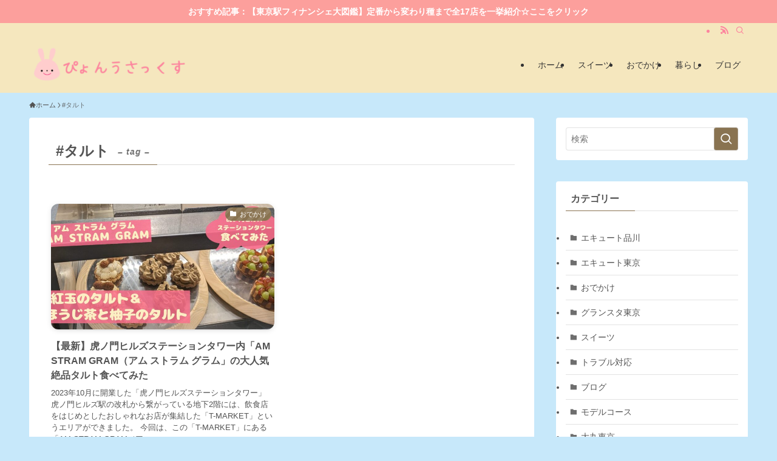

--- FILE ---
content_type: text/html; charset=UTF-8
request_url: https://pyon-usax.com/tag/%E3%82%BF%E3%83%AB%E3%83%88/
body_size: 21011
content:
<!DOCTYPE html>
<html lang="ja" data-loaded="false" data-scrolled="false" data-spmenu="closed">
<head>
<meta charset="utf-8">
<meta name="format-detection" content="telephone=no">
<meta http-equiv="X-UA-Compatible" content="IE=edge">
<meta name="viewport" content="width=device-width, viewport-fit=cover">
<title>#タルト | ぴょんうさっくす</title>
<meta name='robots' content='max-image-preview:large' />
<link rel='dns-prefetch' href='//www.google.com' />
<link rel="alternate" type="application/rss+xml" title="ぴょんうさっくす &raquo; フィード" href="https://pyon-usax.com/feed/" />
<link rel="alternate" type="application/rss+xml" title="ぴょんうさっくす &raquo; コメントフィード" href="https://pyon-usax.com/comments/feed/" />
<link rel="alternate" type="application/rss+xml" title="ぴょんうさっくす &raquo; #タルト タグのフィード" href="https://pyon-usax.com/tag/%e3%82%bf%e3%83%ab%e3%83%88/feed/" />

<!-- SEO SIMPLE PACK 3.6.2 -->
<link rel="canonical" href="https://pyon-usax.com/tag/%e3%82%bf%e3%83%ab%e3%83%88/">
<meta property="og:locale" content="ja_JP">
<meta property="og:type" content="website">
<meta property="og:title" content="#タルト | ぴょんうさっくす">
<meta property="og:url" content="https://pyon-usax.com/tag/%e3%82%bf%e3%83%ab%e3%83%88/">
<meta property="og:site_name" content="ぴょんうさっくす">
<meta name="twitter:card" content="summary_large_image">
<meta name="twitter:site" content="pyon_usax">
<!-- Google Analytics (gtag.js) -->
<script async src="https://www.googletagmanager.com/gtag/js?id=G-FKVY1ZE713"></script>
<script>
	window.dataLayer = window.dataLayer || [];
	function gtag(){dataLayer.push(arguments);}
	gtag("js", new Date());
	gtag("config", "G-FKVY1ZE713");
</script>
	<!-- / SEO SIMPLE PACK -->

<style id='wp-img-auto-sizes-contain-inline-css' type='text/css'>
img:is([sizes=auto i],[sizes^="auto," i]){contain-intrinsic-size:3000px 1500px}
/*# sourceURL=wp-img-auto-sizes-contain-inline-css */
</style>
<style id='wp-block-library-inline-css' type='text/css'>
:root{--wp-block-synced-color:#7a00df;--wp-block-synced-color--rgb:122,0,223;--wp-bound-block-color:var(--wp-block-synced-color);--wp-editor-canvas-background:#ddd;--wp-admin-theme-color:#007cba;--wp-admin-theme-color--rgb:0,124,186;--wp-admin-theme-color-darker-10:#006ba1;--wp-admin-theme-color-darker-10--rgb:0,107,160.5;--wp-admin-theme-color-darker-20:#005a87;--wp-admin-theme-color-darker-20--rgb:0,90,135;--wp-admin-border-width-focus:2px}@media (min-resolution:192dpi){:root{--wp-admin-border-width-focus:1.5px}}.wp-element-button{cursor:pointer}:root .has-very-light-gray-background-color{background-color:#eee}:root .has-very-dark-gray-background-color{background-color:#313131}:root .has-very-light-gray-color{color:#eee}:root .has-very-dark-gray-color{color:#313131}:root .has-vivid-green-cyan-to-vivid-cyan-blue-gradient-background{background:linear-gradient(135deg,#00d084,#0693e3)}:root .has-purple-crush-gradient-background{background:linear-gradient(135deg,#34e2e4,#4721fb 50%,#ab1dfe)}:root .has-hazy-dawn-gradient-background{background:linear-gradient(135deg,#faaca8,#dad0ec)}:root .has-subdued-olive-gradient-background{background:linear-gradient(135deg,#fafae1,#67a671)}:root .has-atomic-cream-gradient-background{background:linear-gradient(135deg,#fdd79a,#004a59)}:root .has-nightshade-gradient-background{background:linear-gradient(135deg,#330968,#31cdcf)}:root .has-midnight-gradient-background{background:linear-gradient(135deg,#020381,#2874fc)}:root{--wp--preset--font-size--normal:16px;--wp--preset--font-size--huge:42px}.has-regular-font-size{font-size:1em}.has-larger-font-size{font-size:2.625em}.has-normal-font-size{font-size:var(--wp--preset--font-size--normal)}.has-huge-font-size{font-size:var(--wp--preset--font-size--huge)}.has-text-align-center{text-align:center}.has-text-align-left{text-align:left}.has-text-align-right{text-align:right}.has-fit-text{white-space:nowrap!important}#end-resizable-editor-section{display:none}.aligncenter{clear:both}.items-justified-left{justify-content:flex-start}.items-justified-center{justify-content:center}.items-justified-right{justify-content:flex-end}.items-justified-space-between{justify-content:space-between}.screen-reader-text{border:0;clip-path:inset(50%);height:1px;margin:-1px;overflow:hidden;padding:0;position:absolute;width:1px;word-wrap:normal!important}.screen-reader-text:focus{background-color:#ddd;clip-path:none;color:#444;display:block;font-size:1em;height:auto;left:5px;line-height:normal;padding:15px 23px 14px;text-decoration:none;top:5px;width:auto;z-index:100000}html :where(.has-border-color){border-style:solid}html :where([style*=border-top-color]){border-top-style:solid}html :where([style*=border-right-color]){border-right-style:solid}html :where([style*=border-bottom-color]){border-bottom-style:solid}html :where([style*=border-left-color]){border-left-style:solid}html :where([style*=border-width]){border-style:solid}html :where([style*=border-top-width]){border-top-style:solid}html :where([style*=border-right-width]){border-right-style:solid}html :where([style*=border-bottom-width]){border-bottom-style:solid}html :where([style*=border-left-width]){border-left-style:solid}html :where(img[class*=wp-image-]){height:auto;max-width:100%}:where(figure){margin:0 0 1em}html :where(.is-position-sticky){--wp-admin--admin-bar--position-offset:var(--wp-admin--admin-bar--height,0px)}@media screen and (max-width:600px){html :where(.is-position-sticky){--wp-admin--admin-bar--position-offset:0px}}

/*# sourceURL=wp-block-library-inline-css */
</style><style id='global-styles-inline-css' type='text/css'>
:root{--wp--preset--aspect-ratio--square: 1;--wp--preset--aspect-ratio--4-3: 4/3;--wp--preset--aspect-ratio--3-4: 3/4;--wp--preset--aspect-ratio--3-2: 3/2;--wp--preset--aspect-ratio--2-3: 2/3;--wp--preset--aspect-ratio--16-9: 16/9;--wp--preset--aspect-ratio--9-16: 9/16;--wp--preset--color--black: #000;--wp--preset--color--cyan-bluish-gray: #abb8c3;--wp--preset--color--white: #fff;--wp--preset--color--pale-pink: #f78da7;--wp--preset--color--vivid-red: #cf2e2e;--wp--preset--color--luminous-vivid-orange: #ff6900;--wp--preset--color--luminous-vivid-amber: #fcb900;--wp--preset--color--light-green-cyan: #7bdcb5;--wp--preset--color--vivid-green-cyan: #00d084;--wp--preset--color--pale-cyan-blue: #8ed1fc;--wp--preset--color--vivid-cyan-blue: #0693e3;--wp--preset--color--vivid-purple: #9b51e0;--wp--preset--color--swl-main: var(--color_main);--wp--preset--color--swl-main-thin: var(--color_main_thin);--wp--preset--color--swl-gray: var(--color_gray);--wp--preset--color--swl-deep-01: var(--color_deep01);--wp--preset--color--swl-deep-02: var(--color_deep02);--wp--preset--color--swl-deep-03: var(--color_deep03);--wp--preset--color--swl-deep-04: var(--color_deep04);--wp--preset--color--swl-pale-01: var(--color_pale01);--wp--preset--color--swl-pale-02: var(--color_pale02);--wp--preset--color--swl-pale-03: var(--color_pale03);--wp--preset--color--swl-pale-04: var(--color_pale04);--wp--preset--gradient--vivid-cyan-blue-to-vivid-purple: linear-gradient(135deg,rgb(6,147,227) 0%,rgb(155,81,224) 100%);--wp--preset--gradient--light-green-cyan-to-vivid-green-cyan: linear-gradient(135deg,rgb(122,220,180) 0%,rgb(0,208,130) 100%);--wp--preset--gradient--luminous-vivid-amber-to-luminous-vivid-orange: linear-gradient(135deg,rgb(252,185,0) 0%,rgb(255,105,0) 100%);--wp--preset--gradient--luminous-vivid-orange-to-vivid-red: linear-gradient(135deg,rgb(255,105,0) 0%,rgb(207,46,46) 100%);--wp--preset--gradient--very-light-gray-to-cyan-bluish-gray: linear-gradient(135deg,rgb(238,238,238) 0%,rgb(169,184,195) 100%);--wp--preset--gradient--cool-to-warm-spectrum: linear-gradient(135deg,rgb(74,234,220) 0%,rgb(151,120,209) 20%,rgb(207,42,186) 40%,rgb(238,44,130) 60%,rgb(251,105,98) 80%,rgb(254,248,76) 100%);--wp--preset--gradient--blush-light-purple: linear-gradient(135deg,rgb(255,206,236) 0%,rgb(152,150,240) 100%);--wp--preset--gradient--blush-bordeaux: linear-gradient(135deg,rgb(254,205,165) 0%,rgb(254,45,45) 50%,rgb(107,0,62) 100%);--wp--preset--gradient--luminous-dusk: linear-gradient(135deg,rgb(255,203,112) 0%,rgb(199,81,192) 50%,rgb(65,88,208) 100%);--wp--preset--gradient--pale-ocean: linear-gradient(135deg,rgb(255,245,203) 0%,rgb(182,227,212) 50%,rgb(51,167,181) 100%);--wp--preset--gradient--electric-grass: linear-gradient(135deg,rgb(202,248,128) 0%,rgb(113,206,126) 100%);--wp--preset--gradient--midnight: linear-gradient(135deg,rgb(2,3,129) 0%,rgb(40,116,252) 100%);--wp--preset--font-size--small: 0.9em;--wp--preset--font-size--medium: 1.1em;--wp--preset--font-size--large: 1.25em;--wp--preset--font-size--x-large: 42px;--wp--preset--font-size--xs: 0.75em;--wp--preset--font-size--huge: 1.6em;--wp--preset--spacing--20: 0.44rem;--wp--preset--spacing--30: 0.67rem;--wp--preset--spacing--40: 1rem;--wp--preset--spacing--50: 1.5rem;--wp--preset--spacing--60: 2.25rem;--wp--preset--spacing--70: 3.38rem;--wp--preset--spacing--80: 5.06rem;--wp--preset--shadow--natural: 6px 6px 9px rgba(0, 0, 0, 0.2);--wp--preset--shadow--deep: 12px 12px 50px rgba(0, 0, 0, 0.4);--wp--preset--shadow--sharp: 6px 6px 0px rgba(0, 0, 0, 0.2);--wp--preset--shadow--outlined: 6px 6px 0px -3px rgb(255, 255, 255), 6px 6px rgb(0, 0, 0);--wp--preset--shadow--crisp: 6px 6px 0px rgb(0, 0, 0);}:where(.is-layout-flex){gap: 0.5em;}:where(.is-layout-grid){gap: 0.5em;}body .is-layout-flex{display: flex;}.is-layout-flex{flex-wrap: wrap;align-items: center;}.is-layout-flex > :is(*, div){margin: 0;}body .is-layout-grid{display: grid;}.is-layout-grid > :is(*, div){margin: 0;}:where(.wp-block-columns.is-layout-flex){gap: 2em;}:where(.wp-block-columns.is-layout-grid){gap: 2em;}:where(.wp-block-post-template.is-layout-flex){gap: 1.25em;}:where(.wp-block-post-template.is-layout-grid){gap: 1.25em;}.has-black-color{color: var(--wp--preset--color--black) !important;}.has-cyan-bluish-gray-color{color: var(--wp--preset--color--cyan-bluish-gray) !important;}.has-white-color{color: var(--wp--preset--color--white) !important;}.has-pale-pink-color{color: var(--wp--preset--color--pale-pink) !important;}.has-vivid-red-color{color: var(--wp--preset--color--vivid-red) !important;}.has-luminous-vivid-orange-color{color: var(--wp--preset--color--luminous-vivid-orange) !important;}.has-luminous-vivid-amber-color{color: var(--wp--preset--color--luminous-vivid-amber) !important;}.has-light-green-cyan-color{color: var(--wp--preset--color--light-green-cyan) !important;}.has-vivid-green-cyan-color{color: var(--wp--preset--color--vivid-green-cyan) !important;}.has-pale-cyan-blue-color{color: var(--wp--preset--color--pale-cyan-blue) !important;}.has-vivid-cyan-blue-color{color: var(--wp--preset--color--vivid-cyan-blue) !important;}.has-vivid-purple-color{color: var(--wp--preset--color--vivid-purple) !important;}.has-black-background-color{background-color: var(--wp--preset--color--black) !important;}.has-cyan-bluish-gray-background-color{background-color: var(--wp--preset--color--cyan-bluish-gray) !important;}.has-white-background-color{background-color: var(--wp--preset--color--white) !important;}.has-pale-pink-background-color{background-color: var(--wp--preset--color--pale-pink) !important;}.has-vivid-red-background-color{background-color: var(--wp--preset--color--vivid-red) !important;}.has-luminous-vivid-orange-background-color{background-color: var(--wp--preset--color--luminous-vivid-orange) !important;}.has-luminous-vivid-amber-background-color{background-color: var(--wp--preset--color--luminous-vivid-amber) !important;}.has-light-green-cyan-background-color{background-color: var(--wp--preset--color--light-green-cyan) !important;}.has-vivid-green-cyan-background-color{background-color: var(--wp--preset--color--vivid-green-cyan) !important;}.has-pale-cyan-blue-background-color{background-color: var(--wp--preset--color--pale-cyan-blue) !important;}.has-vivid-cyan-blue-background-color{background-color: var(--wp--preset--color--vivid-cyan-blue) !important;}.has-vivid-purple-background-color{background-color: var(--wp--preset--color--vivid-purple) !important;}.has-black-border-color{border-color: var(--wp--preset--color--black) !important;}.has-cyan-bluish-gray-border-color{border-color: var(--wp--preset--color--cyan-bluish-gray) !important;}.has-white-border-color{border-color: var(--wp--preset--color--white) !important;}.has-pale-pink-border-color{border-color: var(--wp--preset--color--pale-pink) !important;}.has-vivid-red-border-color{border-color: var(--wp--preset--color--vivid-red) !important;}.has-luminous-vivid-orange-border-color{border-color: var(--wp--preset--color--luminous-vivid-orange) !important;}.has-luminous-vivid-amber-border-color{border-color: var(--wp--preset--color--luminous-vivid-amber) !important;}.has-light-green-cyan-border-color{border-color: var(--wp--preset--color--light-green-cyan) !important;}.has-vivid-green-cyan-border-color{border-color: var(--wp--preset--color--vivid-green-cyan) !important;}.has-pale-cyan-blue-border-color{border-color: var(--wp--preset--color--pale-cyan-blue) !important;}.has-vivid-cyan-blue-border-color{border-color: var(--wp--preset--color--vivid-cyan-blue) !important;}.has-vivid-purple-border-color{border-color: var(--wp--preset--color--vivid-purple) !important;}.has-vivid-cyan-blue-to-vivid-purple-gradient-background{background: var(--wp--preset--gradient--vivid-cyan-blue-to-vivid-purple) !important;}.has-light-green-cyan-to-vivid-green-cyan-gradient-background{background: var(--wp--preset--gradient--light-green-cyan-to-vivid-green-cyan) !important;}.has-luminous-vivid-amber-to-luminous-vivid-orange-gradient-background{background: var(--wp--preset--gradient--luminous-vivid-amber-to-luminous-vivid-orange) !important;}.has-luminous-vivid-orange-to-vivid-red-gradient-background{background: var(--wp--preset--gradient--luminous-vivid-orange-to-vivid-red) !important;}.has-very-light-gray-to-cyan-bluish-gray-gradient-background{background: var(--wp--preset--gradient--very-light-gray-to-cyan-bluish-gray) !important;}.has-cool-to-warm-spectrum-gradient-background{background: var(--wp--preset--gradient--cool-to-warm-spectrum) !important;}.has-blush-light-purple-gradient-background{background: var(--wp--preset--gradient--blush-light-purple) !important;}.has-blush-bordeaux-gradient-background{background: var(--wp--preset--gradient--blush-bordeaux) !important;}.has-luminous-dusk-gradient-background{background: var(--wp--preset--gradient--luminous-dusk) !important;}.has-pale-ocean-gradient-background{background: var(--wp--preset--gradient--pale-ocean) !important;}.has-electric-grass-gradient-background{background: var(--wp--preset--gradient--electric-grass) !important;}.has-midnight-gradient-background{background: var(--wp--preset--gradient--midnight) !important;}.has-small-font-size{font-size: var(--wp--preset--font-size--small) !important;}.has-medium-font-size{font-size: var(--wp--preset--font-size--medium) !important;}.has-large-font-size{font-size: var(--wp--preset--font-size--large) !important;}.has-x-large-font-size{font-size: var(--wp--preset--font-size--x-large) !important;}
/*# sourceURL=global-styles-inline-css */
</style>

<link rel='stylesheet' id='swell-icons-css' href='https://pyon-usax.com/wp-content/themes/swell/build/css/swell-icons.css?ver=2.13.0' type='text/css' media='all' />
<link rel='stylesheet' id='main_style-css' href='https://pyon-usax.com/wp-content/themes/swell/build/css/main.css?ver=2.13.0' type='text/css' media='all' />
<link rel='stylesheet' id='swell_blocks-css' href='https://pyon-usax.com/wp-content/themes/swell/build/css/blocks.css?ver=2.13.0' type='text/css' media='all' />
<style id='swell_custom-inline-css' type='text/css'>
:root{--swl-fz--content:4vw;--swl-font_family:"Helvetica Neue", Arial, "Hiragino Kaku Gothic ProN", "Hiragino Sans", Meiryo, sans-serif;--swl-font_weight:400;--color_main:#897351;--color_text:#545454;--color_link:#1176d4;--color_htag:#897351;--color_bg:#c7e8fa;--color_gradient1:#d8ffff;--color_gradient2:#87e7ff;--color_main_thin:rgba(171, 144, 101, 0.05 );--color_main_dark:rgba(103, 86, 61, 1 );--color_list_check:#897351;--color_list_num:#897351;--color_list_good:#86dd7b;--color_list_triangle:#f4e03a;--color_list_bad:#f36060;--color_faq_q:#d55656;--color_faq_a:#6599b7;--color_icon_good:#3cd250;--color_icon_good_bg:#ecffe9;--color_icon_bad:#4b73eb;--color_icon_bad_bg:#eafaff;--color_icon_info:#f578b4;--color_icon_info_bg:#fff0fa;--color_icon_announce:#ffa537;--color_icon_announce_bg:#fff5f0;--color_icon_pen:#7a7a7a;--color_icon_pen_bg:#f7f7f7;--color_icon_book:#787364;--color_icon_book_bg:#f8f6ef;--color_icon_point:#ffa639;--color_icon_check:#86d67c;--color_icon_batsu:#f36060;--color_icon_hatena:#5295cc;--color_icon_caution:#f7da38;--color_icon_memo:#84878a;--color_deep01:#e44141;--color_deep02:#3d79d5;--color_deep03:#63a84d;--color_deep04:#f09f4d;--color_pale01:#fff2f0;--color_pale02:#f3f8fd;--color_pale03:#f1f9ee;--color_pale04:#fdf9ee;--color_mark_blue:#b7e3ff;--color_mark_green:#bdf9c3;--color_mark_yellow:#fcf69f;--color_mark_orange:#ffddbc;--border01:solid 1px var(--color_main);--border02:double 4px var(--color_main);--border03:dashed 2px var(--color_border);--border04:solid 4px var(--color_gray);--card_posts_thumb_ratio:56.25%;--list_posts_thumb_ratio:61.805%;--big_posts_thumb_ratio:56.25%;--thumb_posts_thumb_ratio:61.805%;--blogcard_thumb_ratio:56.25%;--color_header_bg:#f5e7be;--color_header_text:#333;--color_footer_bg:#c7e8fa;--color_footer_text:#545454;--container_size:1200px;--article_size:900px;--logo_size_sp:60px;--logo_size_pc:60px;--logo_size_pcfix:48px;}.swl-cell-bg[data-icon="doubleCircle"]{--cell-icon-color:#ffc977}.swl-cell-bg[data-icon="circle"]{--cell-icon-color:#94e29c}.swl-cell-bg[data-icon="triangle"]{--cell-icon-color:#eeda2f}.swl-cell-bg[data-icon="close"]{--cell-icon-color:#ec9191}.swl-cell-bg[data-icon="hatena"]{--cell-icon-color:#93c9da}.swl-cell-bg[data-icon="check"]{--cell-icon-color:#94e29c}.swl-cell-bg[data-icon="line"]{--cell-icon-color:#9b9b9b}.cap_box[data-colset="col1"]{--capbox-color:#ed9695;--capbox-color--bg:#fff8eb}.cap_box[data-colset="col2"]{--capbox-color:#72d1f9;--capbox-color--bg:#edf5ff}.cap_box[data-colset="col3"]{--capbox-color:#f4dd89;--capbox-color--bg:#f4f3e8}.red_{--the-btn-color:#ff4242;--the-btn-color2:#ffbc49;--the-solid-shadow: rgba(191, 50, 50, 1 )}.blue_{--the-btn-color:#338df4;--the-btn-color2:#35eaff;--the-solid-shadow: rgba(38, 106, 183, 1 )}.green_{--the-btn-color:#62d847;--the-btn-color2:#7bf7bd;--the-solid-shadow: rgba(74, 162, 53, 1 )}.is-style-btn_normal{--the-btn-radius:80px}.is-style-btn_solid{--the-btn-radius:80px}.is-style-btn_shiny{--the-btn-radius:80px}.is-style-btn_line{--the-btn-radius:80px}.post_content blockquote{padding:1.5em 2em 1.5em 3em}.post_content blockquote::before{content:"";display:block;width:5px;height:calc(100% - 3em);top:1.5em;left:1.5em;border-left:solid 1px rgba(180,180,180,.75);border-right:solid 1px rgba(180,180,180,.75);}.mark_blue{background:-webkit-linear-gradient(transparent 64%,var(--color_mark_blue) 0%);background:linear-gradient(transparent 64%,var(--color_mark_blue) 0%)}.mark_green{background:-webkit-linear-gradient(transparent 64%,var(--color_mark_green) 0%);background:linear-gradient(transparent 64%,var(--color_mark_green) 0%)}.mark_yellow{background:-webkit-linear-gradient(transparent 64%,var(--color_mark_yellow) 0%);background:linear-gradient(transparent 64%,var(--color_mark_yellow) 0%)}.mark_orange{background:-webkit-linear-gradient(transparent 64%,var(--color_mark_orange) 0%);background:linear-gradient(transparent 64%,var(--color_mark_orange) 0%)}[class*="is-style-icon_"]{color:#333;border-width:0}[class*="is-style-big_icon_"]{border-width:2px;border-style:solid}[data-col="gray"] .c-balloon__text{background:#f7f7f7;border-color:#ccc}[data-col="gray"] .c-balloon__before{border-right-color:#f7f7f7}[data-col="green"] .c-balloon__text{background:#d1f8c2;border-color:#9ddd93}[data-col="green"] .c-balloon__before{border-right-color:#d1f8c2}[data-col="blue"] .c-balloon__text{background:#e2f6ff;border-color:#93d2f0}[data-col="blue"] .c-balloon__before{border-right-color:#e2f6ff}[data-col="red"] .c-balloon__text{background:#ffebeb;border-color:#f48789}[data-col="red"] .c-balloon__before{border-right-color:#ffebeb}[data-col="yellow"] .c-balloon__text{background:#f9f7d2;border-color:#fbe593}[data-col="yellow"] .c-balloon__before{border-right-color:#f9f7d2}.-type-list2 .p-postList__body::after,.-type-big .p-postList__body::after{content: "READ MORE »";}.c-postThumb__cat{background-color:#897351;color:#ffffff;background-image: repeating-linear-gradient(-45deg,rgba(255,255,255,.1),rgba(255,255,255,.1) 6px,transparent 6px,transparent 12px)}.post_content h2:where(:not([class^="swell-block-"]):not(.faq_q):not(.p-postList__title)){padding:1em;border-radius:2px;color:#fff;background:var(--color_htag)}.post_content h2:where(:not([class^="swell-block-"]):not(.faq_q):not(.p-postList__title))::before{position:absolute;display:block;pointer-events:none;content:"";width:calc(100% - 8px);height:calc(100% - 8px);top:4px;left:4px;right:auto;bottom:auto;border:dashed 1px #fff}.post_content h3:where(:not([class^="swell-block-"]):not(.faq_q):not(.p-postList__title)){padding:0 .5em .5em}.post_content h3:where(:not([class^="swell-block-"]):not(.faq_q):not(.p-postList__title))::before{content:"";width:100%;height:4px;background:-webkit-linear-gradient(135deg, transparent 25%,var(--color_htag) 25%,var(--color_htag) 50%,transparent 50%,transparent 75%,var(--color_htag) 75%,var(--color_htag));background:linear-gradient(135deg, transparent 25%,var(--color_htag) 25%,var(--color_htag) 50%,transparent 50%,transparent 75%,var(--color_htag) 75%,var(--color_htag));background-size:4px 4px;opacity:0.5}.post_content h4:where(:not([class^="swell-block-"]):not(.faq_q):not(.p-postList__title)){padding:0 0 0 16px;border-left:solid 2px var(--color_htag)}.l-header__bar{color:#fd859e;background:#f5e7be}.l-header__menuBtn{order:3}.l-header__customBtn{order:1}.c-gnav a::after{background:var(--color_main);width:100%;height:2px;transform:scaleX(0)}.p-spHeadMenu .menu-item.-current{border-bottom-color:var(--color_main)}.c-gnav > li:hover > a::after,.c-gnav > .-current > a::after{transform: scaleX(1)}.c-gnav .sub-menu{color:#333;background:#fff}.l-fixHeader::before{opacity:1}.c-infoBar{color:#fff;background-color:#fc9f9c}.c-infoBar__text{font-size:3.4vw}.c-infoBar__btn{background-color:var(--color_main) !important}#pagetop{border-radius:50%}.c-widget__title.-spmenu{padding:.5em .75em;border-radius:var(--swl-radius--2, 0px);background:var(--color_main);color:#fff;}.c-widget__title.-footer{padding:.5em}.c-widget__title.-footer::before{content:"";bottom:0;left:0;width:40%;z-index:1;background:var(--color_main)}.c-widget__title.-footer::after{content:"";bottom:0;left:0;width:100%;background:var(--color_border)}.c-secTitle{border-left:solid 2px var(--color_main);padding:0em .75em}.p-spMenu{color:#333}.p-spMenu__inner::before{background:#fdfdfd;opacity:1}.p-spMenu__overlay{background:#000;opacity:0.6}[class*="page-numbers"]{color:#fff;background-color:#dedede}a{text-decoration: none}.l-topTitleArea.c-filterLayer::before{background-color:#000;opacity:0.2;content:""}@media screen and (min-width: 960px){:root{}}@media screen and (max-width: 959px){:root{}.l-header__logo{order:2;text-align:center}}@media screen and (min-width: 600px){:root{--swl-fz--content:16px;}.c-infoBar__text{font-size:14px}}@media screen and (max-width: 599px){:root{}}@media (min-width: 1108px) {.alignwide{left:-100px;width:calc(100% + 200px);}}@media (max-width: 1108px) {.-sidebar-off .swell-block-fullWide__inner.l-container .alignwide{left:0px;width:100%;}}.l-fixHeader .l-fixHeader__gnav{order:0}[data-scrolled=true] .l-fixHeader[data-ready]{opacity:1;-webkit-transform:translateY(0)!important;transform:translateY(0)!important;visibility:visible}.-body-solid .l-fixHeader{box-shadow:0 2px 4px var(--swl-color_shadow)}.l-fixHeader__inner{align-items:stretch;color:var(--color_header_text);display:flex;padding-bottom:0;padding-top:0;position:relative;z-index:1}.l-fixHeader__logo{align-items:center;display:flex;line-height:1;margin-right:24px;order:0;padding:16px 0}.c-infoBar{overflow:hidden;position:relative;width:100%}.c-infoBar.-bg-stripe:before{background-image:repeating-linear-gradient(-45deg,#fff 0 6px,transparent 6px 12px);content:"";display:block;opacity:.1}.c-infoBar__link{text-decoration:none;z-index:0}.c-infoBar__link,.c-infoBar__text{color:inherit;display:block;position:relative}.c-infoBar__text{font-weight:700;padding:8px 0;z-index:1}.c-infoBar__text.-flow-on{-webkit-animation:flowing_text 12s linear infinite;animation:flowing_text 12s linear infinite;-webkit-animation-duration:12s;animation-duration:12s;text-align:left;-webkit-transform:translateX(100%);transform:translateX(100%);white-space:nowrap}.c-infoBar__text.-flow-off{align-items:center;display:flex;flex-wrap:wrap;justify-content:center;text-align:center}.c-infoBar__btn{border-radius:40px;box-shadow:0 2px 4px var(--swl-color_shadow);color:#fff;display:block;font-size:.95em;line-height:2;margin-left:1em;min-width:1em;padding:0 1em;text-decoration:none;width:auto}@media (min-width:960px){.c-infoBar__text.-flow-on{-webkit-animation-duration:20s;animation-duration:20s}}@media (min-width:1200px){.c-infoBar__text.-flow-on{-webkit-animation-duration:24s;animation-duration:24s}}@media (min-width:1600px){.c-infoBar__text.-flow-on{-webkit-animation-duration:30s;animation-duration:30s}}.is-style-btn_normal a,.is-style-btn_shiny a{box-shadow:var(--swl-btn_shadow)}.c-shareBtns__btn,.is-style-balloon>.c-tabList .c-tabList__button,.p-snsCta,[class*=page-numbers]{box-shadow:var(--swl-box_shadow)}.p-articleThumb__img,.p-articleThumb__youtube{box-shadow:var(--swl-img_shadow)}.p-pickupBanners__item .c-bannerLink,.p-postList__thumb{box-shadow:0 2px 8px rgba(0,0,0,.1),0 4px 4px -4px rgba(0,0,0,.1)}.p-postList.-w-ranking li:before{background-image:repeating-linear-gradient(-45deg,hsla(0,0%,100%,.1),hsla(0,0%,100%,.1) 6px,transparent 0,transparent 12px);box-shadow:1px 1px 4px rgba(0,0,0,.2)}:root{--swl-radius--2:2px;--swl-radius--4:4px;--swl-radius--8:8px}.c-categoryList__link,.c-tagList__link,.tag-cloud-link{border-radius:16px;padding:6px 10px}.-related .p-postList__thumb,.is-style-bg_gray,.is-style-bg_main,.is-style-bg_main_thin,.is-style-bg_stripe,.is-style-border_dg,.is-style-border_dm,.is-style-border_sg,.is-style-border_sm,.is-style-dent_box,.is-style-note_box,.is-style-stitch,[class*=is-style-big_icon_],input[type=number],input[type=text],textarea{border-radius:4px}.-ps-style-img .p-postList__link,.-type-thumb .p-postList__link,.p-postList__thumb{border-radius:12px;overflow:hidden;z-index:0}.c-widget .-type-list.-w-ranking .p-postList__item:before{border-radius:16px;left:2px;top:2px}.c-widget .-type-card.-w-ranking .p-postList__item:before{border-radius:0 0 4px 4px}.c-postThumb__cat{border-radius:16px;margin:.5em;padding:0 8px}.cap_box_ttl{border-radius:2px 2px 0 0}.cap_box_content{border-radius:0 0 2px 2px}.cap_box.is-style-small_ttl .cap_box_content{border-radius:0 2px 2px 2px}.cap_box.is-style-inner .cap_box_content,.cap_box.is-style-onborder_ttl .cap_box_content,.cap_box.is-style-onborder_ttl2 .cap_box_content,.cap_box.is-style-onborder_ttl2 .cap_box_ttl,.cap_box.is-style-shadow{border-radius:2px}.is-style-more_btn a,.p-postList__body:after,.submit{border-radius:40px}@media (min-width:960px){#sidebar .-type-list .p-postList__thumb{border-radius:8px}}@media not all and (min-width:960px){.-ps-style-img .p-postList__link,.-type-thumb .p-postList__link,.p-postList__thumb{border-radius:8px}}.l-header__bar{position:relative;width:100%}.l-header__bar .c-catchphrase{color:inherit;font-size:12px;letter-spacing:var(--swl-letter_spacing,.2px);line-height:14px;margin-right:auto;overflow:hidden;padding:4px 0;white-space:nowrap;width:50%}.l-header__bar .c-iconList .c-iconList__link{margin:0;padding:4px 6px}.l-header__barInner{align-items:center;display:flex;justify-content:flex-end}@media (min-width:960px){.-series .l-header__inner{align-items:stretch;display:flex}.-series .l-header__logo{align-items:center;display:flex;flex-wrap:wrap;margin-right:24px;padding:16px 0}.-series .l-header__logo .c-catchphrase{font-size:13px;padding:4px 0}.-series .c-headLogo{margin-right:16px}.-series-right .l-header__inner{justify-content:space-between}.-series-right .c-gnavWrap{margin-left:auto}.-series-right .w-header{margin-left:12px}.-series-left .w-header{margin-left:auto}}@media (min-width:960px) and (min-width:600px){.-series .c-headLogo{max-width:400px}}.c-gnav .sub-menu a:before,.c-listMenu a:before{-webkit-font-smoothing:antialiased;-moz-osx-font-smoothing:grayscale;font-family:icomoon!important;font-style:normal;font-variant:normal;font-weight:400;line-height:1;text-transform:none}.c-submenuToggleBtn{display:none}.c-listMenu a{padding:.75em 1em .75em 1.5em;transition:padding .25s}.c-listMenu a:hover{padding-left:1.75em;padding-right:.75em}.c-gnav .sub-menu a:before,.c-listMenu a:before{color:inherit;content:"\e921";display:inline-block;left:2px;position:absolute;top:50%;-webkit-transform:translateY(-50%);transform:translateY(-50%);vertical-align:middle}.widget_categories>ul>.cat-item>a,.wp-block-categories-list>li>a{padding-left:1.75em}.c-listMenu .children,.c-listMenu .sub-menu{margin:0}.c-listMenu .children a,.c-listMenu .sub-menu a{font-size:.9em;padding-left:2.5em}.c-listMenu .children a:before,.c-listMenu .sub-menu a:before{left:1em}.c-listMenu .children a:hover,.c-listMenu .sub-menu a:hover{padding-left:2.75em}.c-listMenu .children ul a,.c-listMenu .sub-menu ul a{padding-left:3.25em}.c-listMenu .children ul a:before,.c-listMenu .sub-menu ul a:before{left:1.75em}.c-listMenu .children ul a:hover,.c-listMenu .sub-menu ul a:hover{padding-left:3.5em}.c-gnav li:hover>.sub-menu{opacity:1;visibility:visible}.c-gnav .sub-menu:before{background:inherit;content:"";height:100%;left:0;position:absolute;top:0;width:100%;z-index:0}.c-gnav .sub-menu .sub-menu{left:100%;top:0;z-index:-1}.c-gnav .sub-menu a{padding-left:2em}.c-gnav .sub-menu a:before{left:.5em}.c-gnav .sub-menu a:hover .ttl{left:4px}:root{--color_content_bg:#fff;}.c-widget__title.-side{padding:0 .5em .5em}.c-widget__title.-side::before{content:"";bottom:0;left:0;width:40%;z-index:1;background:var(--color_main)}.c-widget__title.-side::after{content:"";bottom:0;left:0;width:100%;background:var(--color_border)}@media screen and (min-width: 960px){:root{}}@media screen and (max-width: 959px){:root{}}@media screen and (min-width: 600px){:root{}}@media screen and (max-width: 599px){:root{}}.l-content{padding-top:4vw}.p-breadcrumb+.l-content{padding-top:0}.-frame-on .l-mainContent{background:#fff;border-radius:var(--swl-radius--4,0);padding:3vw}.-frame-on-sidebar #sidebar .c-widget{background:#fff;border-radius:var(--swl-radius--4,0);padding:16px}.-frame-on-sidebar #sidebar .widget_swell_prof_widget{padding:0!important}.-frame-on-sidebar #sidebar .p-profileBox{background:#fff;border:none;color:#333}.-frame-on-sidebar #sidebar .calendar_wrap{border:none;padding:0}.-frame-border .l-mainContent,.-frame-border.-frame-on-sidebar #sidebar .c-widget{box-shadow:0 0 1px var(--swl-color_shadow)}.swell-block-fullWide__inner .alignwide{left:0;width:100%}.swell-block-fullWide__inner .alignfull{left:calc(0px - var(--swl-fw_inner_pad, 0))!important;margin-left:0!important;margin-right:0!important;width:calc(100% + var(--swl-fw_inner_pad, 0)*2)!important}@media not all and (min-width:960px){.alignwide,.l-content .alignfull{left:-3vw;width:calc(100% + 6vw)}.l-content{padding-left:2vw;padding-right:2vw}.-frame-on{--swl-pad_container:2vw;--swl-h2-margin--x:-3vw}.-frame-off-sidebar .l-sidebar{padding-left:1vw;padding-right:1vw}.swell-block-fullWide__inner.l-article{--swl-fw_inner_pad:calc(var(--swl-pad_container, 2vw) + 3vw)}.swell-block-fullWide__inner.l-container{--swl-fw_inner_pad:var(--swl-pad_container,2vw)}.swell-block-fullWide__inner.l-article .alignwide{left:-1.5vw;width:calc(100% + 3vw)}}@media (min-width:960px){.alignwide,.l-content .alignfull{left:-48px;width:calc(100% + 96px)}.l-content .c-widget .alignfull{left:-32px;width:calc(100% + 64px)}.-frame-on .l-mainContent{padding:32px}.swell-block-fullWide__inner.l-article{--swl-fw_inner_pad:calc(var(--swl-pad_post_content) + 32px)}.swell-block-fullWide__inner.l-container{--swl-fw_inner_pad:16px}.swell-block-fullWide__inner.l-article .alignwide{left:-16px;width:calc(100% + 32px)}}@media (min-width:600px){.l-content{padding-top:2em}}.-index-off .p-toc,.swell-toc-placeholder:empty{display:none}.p-toc.-modal{height:100%;margin:0;overflow-y:auto;padding:0}#main_content .p-toc{border-radius:var(--swl-radius--2,0);margin:4em auto;max-width:800px}#sidebar .p-toc{margin-top:-.5em}.p-toc .__pn:before{content:none!important;counter-increment:none}.p-toc .__prev{margin:0 0 1em}.p-toc .__next{margin:1em 0 0}.p-toc.is-omitted:not([data-omit=ct]) [data-level="2"] .p-toc__childList{height:0;margin-bottom:-.5em;visibility:hidden}.p-toc.is-omitted:not([data-omit=nest]){position:relative}.p-toc.is-omitted:not([data-omit=nest]):before{background:linear-gradient(hsla(0,0%,100%,0),var(--color_bg));bottom:5em;content:"";height:4em;left:0;opacity:.75;pointer-events:none;position:absolute;width:100%;z-index:1}.p-toc.is-omitted:not([data-omit=nest]):after{background:var(--color_bg);bottom:0;content:"";height:5em;left:0;opacity:.75;position:absolute;width:100%;z-index:1}.p-toc.is-omitted:not([data-omit=nest]) .__next,.p-toc.is-omitted:not([data-omit=nest]) [data-omit="1"]{display:none}.p-toc .p-toc__expandBtn{background-color:#f7f7f7;border:rgba(0,0,0,.2);border-radius:5em;box-shadow:0 0 0 1px #bbb;color:#333;display:block;font-size:14px;line-height:1.5;margin:.75em auto 0;min-width:6em;padding:.5em 1em;position:relative;transition:box-shadow .25s;z-index:2}.p-toc[data-omit=nest] .p-toc__expandBtn{display:inline-block;font-size:13px;margin:0 0 0 1.25em;padding:.5em .75em}.p-toc:not([data-omit=nest]) .p-toc__expandBtn:after,.p-toc:not([data-omit=nest]) .p-toc__expandBtn:before{border-top-color:inherit;border-top-style:dotted;border-top-width:3px;content:"";display:block;height:1px;position:absolute;top:calc(50% - 1px);transition:border-color .25s;width:100%;width:22px}.p-toc:not([data-omit=nest]) .p-toc__expandBtn:before{right:calc(100% + 1em)}.p-toc:not([data-omit=nest]) .p-toc__expandBtn:after{left:calc(100% + 1em)}.p-toc.is-expanded .p-toc__expandBtn{border-color:transparent}.p-toc__ttl{display:block;font-size:1.2em;line-height:1;position:relative;text-align:center}.p-toc__ttl:before{content:"\e918";display:inline-block;font-family:icomoon;margin-right:.5em;padding-bottom:2px;vertical-align:middle}#index_modal .p-toc__ttl{margin-bottom:.5em}.p-toc__list li{line-height:1.6}.p-toc__list>li+li{margin-top:.5em}.p-toc__list .p-toc__childList{padding-left:.5em}.p-toc__list [data-level="3"]{font-size:.9em}.p-toc__list .mininote{display:none}.post_content .p-toc__list{padding-left:0}#sidebar .p-toc__list{margin-bottom:0}#sidebar .p-toc__list .p-toc__childList{padding-left:0}.p-toc__link{color:inherit;font-size:inherit;text-decoration:none}.p-toc__link:hover{opacity:.8}.p-toc.-double{background:var(--color_gray);background:linear-gradient(-45deg,transparent 25%,var(--color_gray) 25%,var(--color_gray) 50%,transparent 50%,transparent 75%,var(--color_gray) 75%,var(--color_gray));background-clip:padding-box;background-size:4px 4px;border-bottom:4px double var(--color_border);border-top:4px double var(--color_border);padding:1.5em 1em 1em}.p-toc.-double .p-toc__ttl{margin-bottom:.75em}@media (min-width:960px){#main_content .p-toc{width:92%}}@media (hover:hover){.p-toc .p-toc__expandBtn:hover{border-color:transparent;box-shadow:0 0 0 2px currentcolor}}@media (min-width:600px){.p-toc.-double{padding:2em}}
/*# sourceURL=swell_custom-inline-css */
</style>
<link rel='stylesheet' id='swell-parts/footer-css' href='https://pyon-usax.com/wp-content/themes/swell/build/css/modules/parts/footer.css?ver=2.13.0' type='text/css' media='all' />
<link rel='stylesheet' id='swell-page/term-css' href='https://pyon-usax.com/wp-content/themes/swell/build/css/modules/page/term.css?ver=2.13.0' type='text/css' media='all' />
<style id='classic-theme-styles-inline-css' type='text/css'>
/*! This file is auto-generated */
.wp-block-button__link{color:#fff;background-color:#32373c;border-radius:9999px;box-shadow:none;text-decoration:none;padding:calc(.667em + 2px) calc(1.333em + 2px);font-size:1.125em}.wp-block-file__button{background:#32373c;color:#fff;text-decoration:none}
/*# sourceURL=/wp-includes/css/classic-themes.min.css */
</style>
<link rel='stylesheet' id='liquid-block-speech-css' href='https://pyon-usax.com/wp-content/plugins/liquid-speech-balloon/css/block.css?ver=6.9' type='text/css' media='all' />
<link rel='stylesheet' id='contact-form-7-css' href='https://pyon-usax.com/wp-content/plugins/contact-form-7/includes/css/styles.css?ver=6.1.1' type='text/css' media='all' />
<link rel='stylesheet' id='child_style-css' href='https://pyon-usax.com/wp-content/themes/swell_child/style.css?ver=20250929103930' type='text/css' media='all' />
<link rel='stylesheet' id='pochipp-front-css' href='https://pyon-usax.com/wp-content/plugins/pochipp/dist/css/style.css?ver=1.17.1' type='text/css' media='all' />

<noscript><link href="https://pyon-usax.com/wp-content/themes/swell/build/css/noscript.css" rel="stylesheet"></noscript>
<link rel="https://api.w.org/" href="https://pyon-usax.com/wp-json/" /><link rel="alternate" title="JSON" type="application/json" href="https://pyon-usax.com/wp-json/wp/v2/tags/73" /><style type="text/css">.liquid-speech-balloon-00 .liquid-speech-balloon-avatar { background-image: url("https://pyon-usax.com/wp-content/uploads/2023/06/pyon_maru_niko.png"); } .liquid-speech-balloon-01 .liquid-speech-balloon-avatar { background-image: url("https://pyon-usax.com/wp-content/uploads/2023/06/kuma_maru.png"); } .liquid-speech-balloon-02 .liquid-speech-balloon-avatar { background-image: url("https://pyon-usax.com/wp-content/uploads/2023/06/pyon_maru_naki.png"); } .liquid-speech-balloon-03 .liquid-speech-balloon-avatar { background-image: url("https://pyon-usax.com/wp-content/uploads/2023/07/d160a53f71104dc4e5ed3c300ba3ba79.jpg"); } .liquid-speech-balloon-04 .liquid-speech-balloon-avatar { background-image: url("https://pyon-usax.com/wp-content/uploads/2023/07/238984641.jpg"); } .liquid-speech-balloon-05 .liquid-speech-balloon-avatar { background-image: url("https://pyon-usax.com/wp-content/uploads/2023/06/pyon_maru_niko.png"); } .liquid-speech-balloon-06 .liquid-speech-balloon-avatar { background-image: url("https://pyon-usax.com/wp-content/uploads/2023/06/pyon_maru_naki.png"); } .liquid-speech-balloon-07 .liquid-speech-balloon-avatar { background-image: url("https://pyon-usax.com/wp-content/uploads/2023/06/kuma_maru.png"); } .liquid-speech-balloon-00 .liquid-speech-balloon-avatar::after { content: "うさ社員"; } .liquid-speech-balloon-01 .liquid-speech-balloon-avatar::after { content: "くま先輩"; } .liquid-speech-balloon-02 .liquid-speech-balloon-avatar::after { content: "うさ社員"; } .liquid-speech-balloon-03 .liquid-speech-balloon-avatar::after { content: "ぴょんた"; } .liquid-speech-balloon-04 .liquid-speech-balloon-avatar::after { content: "彼氏"; } .liquid-speech-balloon-05 .liquid-speech-balloon-avatar::after { content: "うさちゃん"; } .liquid-speech-balloon-06 .liquid-speech-balloon-avatar::after { content: "うさちゃん"; } .liquid-speech-balloon-07 .liquid-speech-balloon-avatar::after { content: "くまさん"; } </style>
<!-- Pochipp -->
<style id="pchpp_custom_style">:root{--pchpp-color-inline: #069A8E;--pchpp-color-custom: #5ca250;--pchpp-color-custom-2: #8e59e4;--pchpp-color-amazon: #f99a0c;--pchpp-color-rakuten: #e0423c;--pchpp-color-yahoo: #438ee8;--pchpp-color-mercari: #3c3c3c;--pchpp-inline-bg-color: var(--pchpp-color-inline);--pchpp-inline-txt-color: #fff;--pchpp-inline-shadow: 0 1px 4px -1px rgba(0, 0, 0, 0.2);--pchpp-inline-radius: 0px;--pchpp-inline-width: auto;}</style>
<script id="pchpp_vars">window.pchppVars = {};window.pchppVars.ajaxUrl = "https://pyon-usax.com/wp-admin/admin-ajax.php";window.pchppVars.ajaxNonce = "8f55a30d7c";</script>

<!-- / Pochipp -->
<noscript><style>.lazyload[data-src]{display:none !important;}</style></noscript><style>.lazyload{background-image:none !important;}.lazyload:before{background-image:none !important;}</style><link rel="icon" href="https://pyon-usax.com/wp-content/uploads/2023/06/cropped-15514e51207da7fdb7383cb1437d919b-32x32.png" sizes="32x32" />
<link rel="icon" href="https://pyon-usax.com/wp-content/uploads/2023/06/cropped-15514e51207da7fdb7383cb1437d919b-192x192.png" sizes="192x192" />
<link rel="apple-touch-icon" href="https://pyon-usax.com/wp-content/uploads/2023/06/cropped-15514e51207da7fdb7383cb1437d919b-180x180.png" />
<meta name="msapplication-TileImage" content="https://pyon-usax.com/wp-content/uploads/2023/06/cropped-15514e51207da7fdb7383cb1437d919b-270x270.png" />
		<style type="text/css" id="wp-custom-css">
			.li-first-none > ul >li:first-child {
display: none;
}		</style>
		
<link rel="stylesheet" href="https://pyon-usax.com/wp-content/themes/swell/build/css/print.css" media="print" >
<meta name=”viewport” content=”width=device-width,initial-scale=1″>
</head>
<body>
<div id="body_wrap" class="archive tag tag-73 wp-theme-swell wp-child-theme-swell_child -body-solid -index-off -sidebar-on -frame-on -frame-on-sidebar id_73" >
<div id="sp_menu" class="p-spMenu -right">
	<div class="p-spMenu__inner">
		<div class="p-spMenu__closeBtn">
			<button class="c-iconBtn -menuBtn c-plainBtn" data-onclick="toggleMenu" aria-label="メニューを閉じる">
				<i class="c-iconBtn__icon icon-close-thin"></i>
			</button>
		</div>
		<div class="p-spMenu__body">
			<div class="c-widget__title -spmenu">
				MENU			</div>
			<div class="p-spMenu__nav">
				<ul class="c-spnav c-listMenu"><li class="menu-item menu-item-type-custom menu-item-object-custom menu-item-home menu-item-47"><a href="https://pyon-usax.com/">ホーム</a></li>
<li class="menu-item menu-item-type-taxonomy menu-item-object-category menu-item-has-children menu-item-404"><a href="https://pyon-usax.com/category/sweets/">スイーツ</a>
<ul class="sub-menu">
	<li class="menu-item menu-item-type-taxonomy menu-item-object-category menu-item-497"><a href="https://pyon-usax.com/category/sweets/tokyo/">東京</a></li>
	<li class="menu-item menu-item-type-taxonomy menu-item-object-category menu-item-940"><a href="https://pyon-usax.com/category/sweets/aichi/">愛知</a></li>
	<li class="menu-item menu-item-type-taxonomy menu-item-object-category menu-item-2024"><a href="https://pyon-usax.com/category/sweets/niigata/">新潟</a></li>
</ul>
</li>
<li class="menu-item menu-item-type-taxonomy menu-item-object-category menu-item-403"><a href="https://pyon-usax.com/category/trip/">おでかけ</a></li>
<li class="menu-item menu-item-type-taxonomy menu-item-object-category menu-item-55"><a href="https://pyon-usax.com/category/lifenote/">暮らし</a></li>
<li class="menu-item menu-item-type-taxonomy menu-item-object-category menu-item-2025"><a href="https://pyon-usax.com/category/blog/">ブログ</a></li>
</ul>			</div>
					</div>
	</div>
	<div class="p-spMenu__overlay c-overlay" data-onclick="toggleMenu"></div>
</div>
<div class="c-infoBar -bg-no_effect">
			<a href="https://pyon-usax.com/tokyo-financier/2651/" class="c-infoBar__link">
			<span class="c-infoBar__text -flow-off">おすすめ記事：【東京駅フィナンシェ大図鑑】定番から変わり種まで全17店を一挙紹介☆ここをクリック</span>
		</a>
	</div>
<header id="header" class="l-header -series -series-right" data-spfix="1">
	<div class="l-header__bar pc_">
	<div class="l-header__barInner l-container">
		<div class="c-catchphrase"></div><ul class="c-iconList">
						<li class="c-iconList__item -rss">
						<a href="https://pyon-usax.com/feed/" target="_blank" rel="noopener" class="c-iconList__link u-fz-14 hov-flash" aria-label="rss">
							<i class="c-iconList__icon icon-rss" role="presentation"></i>
						</a>
					</li>
									<li class="c-iconList__item -search">
						<button class="c-iconList__link c-plainBtn u-fz-14 hov-flash" data-onclick="toggleSearch" aria-label="検索">
							<i class="c-iconList__icon icon-search" role="presentation"></i>
						</button>
					</li>
				</ul>
	</div>
</div>
	<div class="l-header__inner l-container">
		<div class="l-header__logo">
			<div class="c-headLogo -img"><a href="https://pyon-usax.com/" title="ぴょんうさっくす" class="c-headLogo__link" rel="home"><img width="1228" height="279"  src="[data-uri]" alt="ぴょんうさっくす" class="c-headLogo__img lazyload"   decoding="async" loading="eager"  data-src="https://pyon-usax.com/wp-content/uploads/2024/03/caaf7ae895964253f65314abe5ccc082.png" data-srcset="https://pyon-usax.com/wp-content/uploads/2024/03/caaf7ae895964253f65314abe5ccc082.png 1228w, https://pyon-usax.com/wp-content/uploads/2024/03/caaf7ae895964253f65314abe5ccc082-300x68.png 300w, https://pyon-usax.com/wp-content/uploads/2024/03/caaf7ae895964253f65314abe5ccc082-1024x233.png 1024w, https://pyon-usax.com/wp-content/uploads/2024/03/caaf7ae895964253f65314abe5ccc082-768x174.png 768w" data-sizes="auto" data-eio-rwidth="1228" data-eio-rheight="279"><noscript><img width="1228" height="279"  src="https://pyon-usax.com/wp-content/uploads/2024/03/caaf7ae895964253f65314abe5ccc082.png" alt="ぴょんうさっくす" class="c-headLogo__img" srcset="https://pyon-usax.com/wp-content/uploads/2024/03/caaf7ae895964253f65314abe5ccc082.png 1228w, https://pyon-usax.com/wp-content/uploads/2024/03/caaf7ae895964253f65314abe5ccc082-300x68.png 300w, https://pyon-usax.com/wp-content/uploads/2024/03/caaf7ae895964253f65314abe5ccc082-1024x233.png 1024w, https://pyon-usax.com/wp-content/uploads/2024/03/caaf7ae895964253f65314abe5ccc082-768x174.png 768w" sizes="(max-width: 959px) 50vw, 800px" decoding="async" loading="eager"  data-eio="l"></noscript></a></div>					</div>
		<nav id="gnav" class="l-header__gnav c-gnavWrap">
					<ul class="c-gnav">
			<li class="menu-item menu-item-type-custom menu-item-object-custom menu-item-home menu-item-47"><a href="https://pyon-usax.com/"><span class="ttl">ホーム</span></a></li>
<li class="menu-item menu-item-type-taxonomy menu-item-object-category menu-item-has-children menu-item-404"><a href="https://pyon-usax.com/category/sweets/"><span class="ttl">スイーツ</span></a>
<ul class="sub-menu">
	<li class="menu-item menu-item-type-taxonomy menu-item-object-category menu-item-497"><a href="https://pyon-usax.com/category/sweets/tokyo/"><span class="ttl">東京</span></a></li>
	<li class="menu-item menu-item-type-taxonomy menu-item-object-category menu-item-940"><a href="https://pyon-usax.com/category/sweets/aichi/"><span class="ttl">愛知</span></a></li>
	<li class="menu-item menu-item-type-taxonomy menu-item-object-category menu-item-2024"><a href="https://pyon-usax.com/category/sweets/niigata/"><span class="ttl">新潟</span></a></li>
</ul>
</li>
<li class="menu-item menu-item-type-taxonomy menu-item-object-category menu-item-403"><a href="https://pyon-usax.com/category/trip/"><span class="ttl">おでかけ</span></a></li>
<li class="menu-item menu-item-type-taxonomy menu-item-object-category menu-item-55"><a href="https://pyon-usax.com/category/lifenote/"><span class="ttl">暮らし</span></a></li>
<li class="menu-item menu-item-type-taxonomy menu-item-object-category menu-item-2025"><a href="https://pyon-usax.com/category/blog/"><span class="ttl">ブログ</span></a></li>
					</ul>
			</nav>
		<div class="l-header__customBtn sp_">
			<button class="c-iconBtn c-plainBtn" data-onclick="toggleSearch" aria-label="検索ボタン">
			<i class="c-iconBtn__icon icon-search"></i>
					</button>
	</div>
<div class="l-header__menuBtn sp_">
	<button class="c-iconBtn -menuBtn c-plainBtn" data-onclick="toggleMenu" aria-label="メニューボタン">
		<i class="c-iconBtn__icon icon-menu-thin"></i>
			</button>
</div>
	</div>
	</header>
<div id="fix_header" class="l-fixHeader -series -series-right">
	<div class="l-fixHeader__inner l-container">
		<div class="l-fixHeader__logo">
			<div class="c-headLogo -img"><a href="https://pyon-usax.com/" title="ぴょんうさっくす" class="c-headLogo__link" rel="home"><img width="1228" height="279"  src="[data-uri]" alt="ぴょんうさっくす" class="c-headLogo__img lazyload"   decoding="async" loading="eager"  data-src="https://pyon-usax.com/wp-content/uploads/2024/03/caaf7ae895964253f65314abe5ccc082.png" data-srcset="https://pyon-usax.com/wp-content/uploads/2024/03/caaf7ae895964253f65314abe5ccc082.png 1228w, https://pyon-usax.com/wp-content/uploads/2024/03/caaf7ae895964253f65314abe5ccc082-300x68.png 300w, https://pyon-usax.com/wp-content/uploads/2024/03/caaf7ae895964253f65314abe5ccc082-1024x233.png 1024w, https://pyon-usax.com/wp-content/uploads/2024/03/caaf7ae895964253f65314abe5ccc082-768x174.png 768w" data-sizes="auto" data-eio-rwidth="1228" data-eio-rheight="279"><noscript><img width="1228" height="279"  src="https://pyon-usax.com/wp-content/uploads/2024/03/caaf7ae895964253f65314abe5ccc082.png" alt="ぴょんうさっくす" class="c-headLogo__img" srcset="https://pyon-usax.com/wp-content/uploads/2024/03/caaf7ae895964253f65314abe5ccc082.png 1228w, https://pyon-usax.com/wp-content/uploads/2024/03/caaf7ae895964253f65314abe5ccc082-300x68.png 300w, https://pyon-usax.com/wp-content/uploads/2024/03/caaf7ae895964253f65314abe5ccc082-1024x233.png 1024w, https://pyon-usax.com/wp-content/uploads/2024/03/caaf7ae895964253f65314abe5ccc082-768x174.png 768w" sizes="(max-width: 959px) 50vw, 800px" decoding="async" loading="eager"  data-eio="l"></noscript></a></div>		</div>
		<div class="l-fixHeader__gnav c-gnavWrap">
					<ul class="c-gnav">
			<li class="menu-item menu-item-type-custom menu-item-object-custom menu-item-home menu-item-47"><a href="https://pyon-usax.com/"><span class="ttl">ホーム</span></a></li>
<li class="menu-item menu-item-type-taxonomy menu-item-object-category menu-item-has-children menu-item-404"><a href="https://pyon-usax.com/category/sweets/"><span class="ttl">スイーツ</span></a>
<ul class="sub-menu">
	<li class="menu-item menu-item-type-taxonomy menu-item-object-category menu-item-497"><a href="https://pyon-usax.com/category/sweets/tokyo/"><span class="ttl">東京</span></a></li>
	<li class="menu-item menu-item-type-taxonomy menu-item-object-category menu-item-940"><a href="https://pyon-usax.com/category/sweets/aichi/"><span class="ttl">愛知</span></a></li>
	<li class="menu-item menu-item-type-taxonomy menu-item-object-category menu-item-2024"><a href="https://pyon-usax.com/category/sweets/niigata/"><span class="ttl">新潟</span></a></li>
</ul>
</li>
<li class="menu-item menu-item-type-taxonomy menu-item-object-category menu-item-403"><a href="https://pyon-usax.com/category/trip/"><span class="ttl">おでかけ</span></a></li>
<li class="menu-item menu-item-type-taxonomy menu-item-object-category menu-item-55"><a href="https://pyon-usax.com/category/lifenote/"><span class="ttl">暮らし</span></a></li>
<li class="menu-item menu-item-type-taxonomy menu-item-object-category menu-item-2025"><a href="https://pyon-usax.com/category/blog/"><span class="ttl">ブログ</span></a></li>
					</ul>
			</div>
	</div>
</div>
<div id="breadcrumb" class="p-breadcrumb -bg-on"><ol class="p-breadcrumb__list l-container"><li class="p-breadcrumb__item"><a href="https://pyon-usax.com/" class="p-breadcrumb__text"><span class="__home icon-home"> ホーム</span></a></li><li class="p-breadcrumb__item"><span class="p-breadcrumb__text">#タルト</span></li></ol></div><div id="content" class="l-content l-container" >
<main id="main_content" class="l-mainContent l-article">
	<div class="l-mainContent__inner">
		<h1 class="c-pageTitle" data-style="b_bottom"><span class="c-pageTitle__inner">#タルト<small class="c-pageTitle__subTitle u-fz-14">– tag –</small></span></h1>		<div class="p-termContent l-parent">
					<div class="c-tabBody p-postListTabBody">
				<div id="post_list_tab_1" class="c-tabBody__item" aria-hidden="false">
				<ul class="p-postList -type-card -pc-col3 -sp-col1"><li class="p-postList__item">
	<a href="https://pyon-usax.com/amstramgram/1921/" class="p-postList__link">
		<div class="p-postList__thumb c-postThumb">
	<figure class="c-postThumb__figure">
		<img width="1024" height="538"  src="[data-uri]" alt="" class="c-postThumb__img u-obf-cover lazyload" sizes="(min-width: 960px) 400px, 100vw" data-src="https://pyon-usax.com/wp-content/uploads/2024/02/AM-STRAM-GRAM-1024x538.jpg" data-srcset="https://pyon-usax.com/wp-content/uploads/2024/02/AM-STRAM-GRAM-1024x538.jpg 1024w, https://pyon-usax.com/wp-content/uploads/2024/02/AM-STRAM-GRAM-300x158.jpg 300w, https://pyon-usax.com/wp-content/uploads/2024/02/AM-STRAM-GRAM-768x403.jpg 768w, https://pyon-usax.com/wp-content/uploads/2024/02/AM-STRAM-GRAM.jpg 1200w" data-aspectratio="1024/538" ><noscript><img src="https://pyon-usax.com/wp-content/uploads/2024/02/AM-STRAM-GRAM-1024x538.jpg" class="c-postThumb__img u-obf-cover" alt=""></noscript>	</figure>
			<span class="c-postThumb__cat icon-folder" data-cat-id="14">おでかけ</span>
	</div>
					<div class="p-postList__body">
				<h2 class="p-postList__title">【最新】虎ノ門ヒルズステーションタワー内「AM STRAM GRAM（アム ストラム グラム」の大人気絶品タルト食べてみた</h2>									<div class="p-postList__excerpt">
						2023年10月に開業した「虎ノ門ヒルズステーションタワー」 虎ノ門ヒルズ駅の改札から繋がっている地下2階には、飲食店をはじめとしたおしゃれなお店が集結した「T-MARKET」というエリアができました。 今回は、この「T-MARKET」にある「AM STRAM GRAM（ア...					</div>
								<div class="p-postList__meta">
					<div class="p-postList__times c-postTimes u-thin">
	<time class="c-postTimes__posted icon-posted" datetime="2024-02-05" aria-label="公開日">2024年2月5日</time></div>
				</div>
			</div>
			</a>
</li>
</ul><div class="c-pagination">
<span class="page-numbers current">1</span></div>
				</div>
								</div>
					</div>
	</div>
</main>
<aside id="sidebar" class="l-sidebar">
	<div id="search-2" class="c-widget widget_search"><form role="search" method="get" class="c-searchForm" action="https://pyon-usax.com/" role="search">
	<input type="text" value="" name="s" class="c-searchForm__s s" placeholder="検索" aria-label="検索ワード">
	<button type="submit" class="c-searchForm__submit icon-search hov-opacity u-bg-main" value="search" aria-label="検索を実行する"></button>
</form>
</div><div id="categories-2" class="c-widget c-listMenu widget_categories"><div class="c-widget__title -side">カテゴリー</div>
			<ul>
					<li class="cat-item cat-item-72"><a href="https://pyon-usax.com/category/sweets/tokyo/ecute-shinagawa/">エキュート品川</a>
</li>
	<li class="cat-item cat-item-17"><a href="https://pyon-usax.com/category/sweets/tokyo/ecute-tokyo/">エキュート東京</a>
</li>
	<li class="cat-item cat-item-14"><a href="https://pyon-usax.com/category/trip/">おでかけ</a>
</li>
	<li class="cat-item cat-item-18"><a href="https://pyon-usax.com/category/sweets/tokyo/gransta-tokyo/">グランスタ東京</a>
</li>
	<li class="cat-item cat-item-15"><a href="https://pyon-usax.com/category/sweets/">スイーツ</a>
</li>
	<li class="cat-item cat-item-5"><a href="https://pyon-usax.com/category/informationsystemnote/trouble/">トラブル対応</a>
</li>
	<li class="cat-item cat-item-76"><a href="https://pyon-usax.com/category/blog/">ブログ</a>
</li>
	<li class="cat-item cat-item-81"><a href="https://pyon-usax.com/category/trip/itinerary/">モデルコース</a>
</li>
	<li class="cat-item cat-item-19"><a href="https://pyon-usax.com/category/sweets/tokyo/daimaru-tokyo/">大丸東京</a>
</li>
	<li class="cat-item cat-item-8"><a href="https://pyon-usax.com/category/informationsystemnote/">情シス</a>
</li>
	<li class="cat-item cat-item-21"><a href="https://pyon-usax.com/category/sweets/aichi/">愛知</a>
</li>
	<li class="cat-item cat-item-70"><a href="https://pyon-usax.com/category/sweets/niigata/">新潟</a>
</li>
	<li class="cat-item cat-item-4"><a href="https://pyon-usax.com/category/lifenote/">暮らし</a>
</li>
	<li class="cat-item cat-item-78"><a href="https://pyon-usax.com/category/lifenote/book/">本</a>
</li>
	<li class="cat-item cat-item-20"><a href="https://pyon-usax.com/category/sweets/tokyo/">東京</a>
</li>
	<li class="cat-item cat-item-58"><a href="https://pyon-usax.com/category/sweets/tokyo/%e6%9d%b1%e4%ba%ac%e9%a7%85%e4%b8%80%e7%95%aa%e8%a1%97/">東京駅一番街</a>
</li>
	<li class="cat-item cat-item-77"><a href="https://pyon-usax.com/category/lifenote/beauty/">美容</a>
</li>
	<li class="cat-item cat-item-88"><a href="https://pyon-usax.com/category/sweets/hongkong/">香港</a>
</li>
			</ul>

			</div><div id="fix_sidebar" class="w-fixSide pc_"><div id="swell_index-2" class="c-widget widget_swell_index"><div class="c-widget__title -side">目次</div><div class="p-toc post_content"></div></div></div></aside>
</div>
<div id="before_footer_widget" class="w-beforeFooter"><div class="l-container"><div id="swell_ad_widget-3" class="c-widget widget_swell_ad_widget"><script async src="https://pagead2.googlesyndication.com/pagead/js/adsbygoogle.js?client=ca-pub-2410638319518942"
     crossorigin="anonymous"></script>
<!-- 広告１ -->
<ins class="adsbygoogle"
     style="display:block"
     data-ad-client="ca-pub-2410638319518942"
     data-ad-slot="5954546904"
     data-ad-format="auto"
     data-full-width-responsive="true"></ins>
<script>
     (adsbygoogle = window.adsbygoogle || []).push({});
</script></div></div></div><footer id="footer" class="l-footer">
	<div class="l-footer__inner">
	<div class="l-footer__widgetArea">
	<div class="l-container w-footer -col2">
		<div class="w-footer__box"><div id="swell_prof_widget-2" class="c-widget widget_swell_prof_widget"><div class="p-profileBox">
				<figure class="p-profileBox__icon">
			<img width="120" height="120"  src="[data-uri]" alt="" class="p-profileBox__iconImg lazyload" sizes="(max-width: 120px) 100vw, 120px" data-src="https://pyon-usax.com/wp-content/uploads/2023/07/d160a53f71104dc4e5ed3c300ba3ba79-300x300.jpg" data-srcset="https://pyon-usax.com/wp-content/uploads/2023/07/d160a53f71104dc4e5ed3c300ba3ba79-300x300.jpg 300w, https://pyon-usax.com/wp-content/uploads/2023/07/d160a53f71104dc4e5ed3c300ba3ba79-150x150.jpg 150w, https://pyon-usax.com/wp-content/uploads/2023/07/d160a53f71104dc4e5ed3c300ba3ba79-100x100.jpg 100w, https://pyon-usax.com/wp-content/uploads/2023/07/d160a53f71104dc4e5ed3c300ba3ba79.jpg 500w" data-aspectratio="120/120" ><noscript><img src="https://pyon-usax.com/wp-content/uploads/2023/07/d160a53f71104dc4e5ed3c300ba3ba79-300x300.jpg" class="p-profileBox__iconImg" alt=""></noscript>		</figure>
		<div class="p-profileBox__name u-fz-m">
		ぴょんた	</div>
				<div class="p-profileBox__text">
			初めまして！ぴょんたです。<br />
ぴょんうさっくすを読んでくださり、ありがとうございます♪<br />
20代　東京駅近辺勤務の会社員が<br />
東京駅スイーツ・お出かけ・暮らし・ブログ<br />
の情報を発信しています！<br />
<br />
ぴょんうさっくすってなに？と思ったことでしょう。<br />
うさぎ好き幼稚園児だった私が、<br />
『大きくなったら、ぴょんうさっくすという会社をつくるー！』<br />
とお絵描き帳に描いていた会社の名前です。<br />
<br />
父が勤めていたプリンター会社をもじってつけました。<br />
※この名前のブログを作りたかっただけで、うさぎのサイトではありません。					</div>
		</div>
</div></div><div class="w-footer__box"><div id="search-3" class="c-widget widget_search"><form role="search" method="get" class="c-searchForm" action="https://pyon-usax.com/" role="search">
	<input type="text" value="" name="s" class="c-searchForm__s s" placeholder="検索" aria-label="検索ワード">
	<button type="submit" class="c-searchForm__submit icon-search hov-opacity u-bg-main" value="search" aria-label="検索を実行する"></button>
</form>
</div><div id="tag_cloud-3" class="c-widget widget_tag_cloud"><div class="c-widget__title -footer">タグ</div><div class="tagcloud"><a href="https://pyon-usax.com/tag/%e3%81%84%e3%81%a1%e3%81%94/" class="tag-cloud-link hov-flash-up tag-link-66 tag-link-position-1" style="font-size: 14.5625pt;" aria-label="#いちご (7個の項目)">#いちご</a>
<a href="https://pyon-usax.com/tag/%e3%81%8a%e3%81%99%e3%81%99%e3%82%81%e6%9c%ac/" class="tag-cloud-link hov-flash-up tag-link-79 tag-link-position-2" style="font-size: 8pt;" aria-label="#おすすめ本 (1個の項目)">#おすすめ本</a>
<a href="https://pyon-usax.com/tag/%e3%81%8a%e3%81%a7%e3%81%8b%e3%81%91%e3%83%97%e3%83%a9%e3%83%b3/" class="tag-cloud-link hov-flash-up tag-link-53 tag-link-position-3" style="font-size: 16.53125pt;" aria-label="#おでかけプラン (11個の項目)">#おでかけプラン</a>
<a href="https://pyon-usax.com/tag/%e3%81%b5%e3%82%8b%e3%81%95%e3%81%a8%e7%b4%8d%e7%a8%8e/" class="tag-cloud-link hov-flash-up tag-link-45 tag-link-position-4" style="font-size: 8pt;" aria-label="#ふるさと納税 (1個の項目)">#ふるさと納税</a>
<a href="https://pyon-usax.com/tag/%e3%81%be%e3%81%a8%e3%82%81%e8%a8%98%e4%ba%8b/" class="tag-cloud-link hov-flash-up tag-link-59 tag-link-position-5" style="font-size: 8pt;" aria-label="#まとめ記事 (1個の項目)">#まとめ記事</a>
<a href="https://pyon-usax.com/tag/%e3%82%a4%e3%83%99%e3%83%b3%e3%83%88/" class="tag-cloud-link hov-flash-up tag-link-82 tag-link-position-6" style="font-size: 9.96875pt;" aria-label="#イベント (2個の項目)">#イベント</a>
<a href="https://pyon-usax.com/tag/%e3%82%ab%e3%83%95%e3%82%a7/" class="tag-cloud-link hov-flash-up tag-link-84 tag-link-position-7" style="font-size: 8pt;" aria-label="#カフェ (1個の項目)">#カフェ</a>
<a href="https://pyon-usax.com/tag/%e3%82%af%e3%83%aa%e3%82%b9%e3%83%9e%e3%82%b9/" class="tag-cloud-link hov-flash-up tag-link-57 tag-link-position-8" style="font-size: 9.96875pt;" aria-label="#クリスマス (2個の項目)">#クリスマス</a>
<a href="https://pyon-usax.com/tag/%e3%82%b7%e3%83%a5%e3%82%af%e3%83%ac%e3%82%a4/" class="tag-cloud-link hov-flash-up tag-link-39 tag-link-position-9" style="font-size: 14.5625pt;" aria-label="#シュクレイ (7個の項目)">#シュクレイ</a>
<a href="https://pyon-usax.com/tag/%e3%82%b9%e3%82%a4%e3%83%bc%e3%83%84-2/" class="tag-cloud-link hov-flash-up tag-link-32 tag-link-position-10" style="font-size: 20.359375pt;" aria-label="#スイーツ (26個の項目)">#スイーツ</a>
<a href="https://pyon-usax.com/tag/%e3%82%bf%e3%83%ab%e3%83%88/" class="tag-cloud-link hov-flash-up tag-link-73 tag-link-position-11" style="font-size: 8pt;" aria-label="#タルト (1個の項目)">#タルト</a>
<a href="https://pyon-usax.com/tag/%e3%83%80%e3%83%83%e3%82%af%e3%83%af%e3%83%bc%e3%82%ba/" class="tag-cloud-link hov-flash-up tag-link-37 tag-link-position-12" style="font-size: 8pt;" aria-label="#ダックワーズ (1個の項目)">#ダックワーズ</a>
<a href="https://pyon-usax.com/tag/%e3%83%81%e3%83%a7%e3%82%b3%e3%83%ac%e3%83%bc%e3%83%88/" class="tag-cloud-link hov-flash-up tag-link-42 tag-link-position-13" style="font-size: 11.28125pt;" aria-label="#チョコレート (3個の項目)">#チョコレート</a>
<a href="https://pyon-usax.com/tag/%e3%83%81%e3%83%bc%e3%82%ba%e3%81%ae%e3%81%8a%e8%8f%93%e5%ad%90/" class="tag-cloud-link hov-flash-up tag-link-63 tag-link-position-14" style="font-size: 8pt;" aria-label="#チーズのお菓子 (1個の項目)">#チーズのお菓子</a>
<a href="https://pyon-usax.com/tag/%e3%83%8a%e3%83%83%e3%83%84%e3%81%ae%e3%81%8a%e8%8f%93%e5%ad%90/" class="tag-cloud-link hov-flash-up tag-link-56 tag-link-position-15" style="font-size: 17.625pt;" aria-label="#ナッツのお菓子 (14個の項目)">#ナッツのお菓子</a>
<a href="https://pyon-usax.com/tag/%e3%83%90%e3%82%bf%e3%83%bc%e3%82%b5%e3%83%b3%e3%83%89/" class="tag-cloud-link hov-flash-up tag-link-69 tag-link-position-16" style="font-size: 8pt;" aria-label="#バターサンド (1個の項目)">#バターサンド</a>
<a href="https://pyon-usax.com/tag/%e3%83%90%e3%83%ac%e3%83%b3%e3%82%bf%e3%82%a4%e3%83%b3/" class="tag-cloud-link hov-flash-up tag-link-68 tag-link-position-17" style="font-size: 8pt;" aria-label="#バレンタイン (1個の項目)">#バレンタイン</a>
<a href="https://pyon-usax.com/tag/%e3%83%90%e3%83%bc%e3%83%a0%e3%82%af%e3%83%bc%e3%83%98%e3%83%b3/" class="tag-cloud-link hov-flash-up tag-link-65 tag-link-position-18" style="font-size: 8pt;" aria-label="#バームクーヘン (1個の項目)">#バームクーヘン</a>
<a href="https://pyon-usax.com/tag/%e3%83%91%e3%83%b3%e5%b1%8b%e3%81%95%e3%82%93/" class="tag-cloud-link hov-flash-up tag-link-64 tag-link-position-19" style="font-size: 13.25pt;" aria-label="#パン屋さん (5個の項目)">#パン屋さん</a>
<a href="https://pyon-usax.com/tag/%e3%83%96%e3%83%ad%e3%82%b0/" class="tag-cloud-link hov-flash-up tag-link-50 tag-link-position-20" style="font-size: 8pt;" aria-label="#ブログ (1個の項目)">#ブログ</a>
<a href="https://pyon-usax.com/tag/%e3%83%a9%e3%83%a0%e3%83%ac%e3%83%bc%e3%82%ba%e3%83%b3/" class="tag-cloud-link hov-flash-up tag-link-38 tag-link-position-21" style="font-size: 12.375pt;" aria-label="#ラムレーズン (4個の項目)">#ラムレーズン</a>
<a href="https://pyon-usax.com/tag/%e4%ba%ac%e9%83%bd%e5%9c%9f%e7%94%a3/" class="tag-cloud-link hov-flash-up tag-link-62 tag-link-position-22" style="font-size: 8pt;" aria-label="#京都土産 (1個の項目)">#京都土産</a>
<a href="https://pyon-usax.com/tag/%e4%bd%93%e9%a8%93%e8%ab%87/" class="tag-cloud-link hov-flash-up tag-link-85 tag-link-position-23" style="font-size: 8pt;" aria-label="#体験談 (1個の項目)">#体験談</a>
<a href="https://pyon-usax.com/tag/%e5%8d%83%e8%91%89%e5%9c%9f%e7%94%a3/" class="tag-cloud-link hov-flash-up tag-link-54 tag-link-position-24" style="font-size: 8pt;" aria-label="#千葉土産 (1個の項目)">#千葉土産</a>
<a href="https://pyon-usax.com/tag/%e5%90%8c%e6%a3%b2/" class="tag-cloud-link hov-flash-up tag-link-46 tag-link-position-25" style="font-size: 8pt;" aria-label="#同棲 (1個の項目)">#同棲</a>
<a href="https://pyon-usax.com/tag/%e5%92%8c%e8%8f%93%e5%ad%90/" class="tag-cloud-link hov-flash-up tag-link-60 tag-link-position-26" style="font-size: 11.28125pt;" aria-label="#和菓子 (3個の項目)">#和菓子</a>
<a href="https://pyon-usax.com/tag/%e5%93%81%e5%b7%9d%e5%9c%9f%e7%94%a3-2/" class="tag-cloud-link hov-flash-up tag-link-31 tag-link-position-27" style="font-size: 15.109375pt;" aria-label="#品川土産 (8個の項目)">#品川土産</a>
<a href="https://pyon-usax.com/tag/%e5%9f%bc%e7%8e%89%e5%9c%9f%e7%94%a3/" class="tag-cloud-link hov-flash-up tag-link-75 tag-link-position-28" style="font-size: 8pt;" aria-label="#埼玉土産 (1個の項目)">#埼玉土産</a>
<a href="https://pyon-usax.com/tag/%e5%af%8c%e5%b1%b1%e5%9c%9f%e7%94%a3/" class="tag-cloud-link hov-flash-up tag-link-87 tag-link-position-29" style="font-size: 8pt;" aria-label="#富山土産 (1個の項目)">#富山土産</a>
<a href="https://pyon-usax.com/tag/%e6%84%9b%e5%aa%9b%e5%9c%9f%e7%94%a3/" class="tag-cloud-link hov-flash-up tag-link-41 tag-link-position-30" style="font-size: 8pt;" aria-label="#愛媛土産 (1個の項目)">#愛媛土産</a>
<a href="https://pyon-usax.com/tag/%e6%84%9b%e7%9f%a5%e5%9c%9f%e7%94%a3/" class="tag-cloud-link hov-flash-up tag-link-52 tag-link-position-31" style="font-size: 13.25pt;" aria-label="#愛知土産 (5個の項目)">#愛知土産</a>
<a href="https://pyon-usax.com/tag/%e6%8a%b9%e8%8c%b6/" class="tag-cloud-link hov-flash-up tag-link-83 tag-link-position-32" style="font-size: 11.28125pt;" aria-label="#抹茶 (3個の項目)">#抹茶</a>
<a href="https://pyon-usax.com/tag/%e6%96%b0%e3%82%b9%e3%82%a4%e3%83%bc%e3%83%84-2/" class="tag-cloud-link hov-flash-up tag-link-35 tag-link-position-33" style="font-size: 18.9375pt;" aria-label="#新スイーツ (19個の項目)">#新スイーツ</a>
<a href="https://pyon-usax.com/tag/%e6%96%b0%e6%bd%9f%e5%9c%9f%e7%94%a3/" class="tag-cloud-link hov-flash-up tag-link-71 tag-link-position-34" style="font-size: 9.96875pt;" aria-label="#新潟土産 (2個の項目)">#新潟土産</a>
<a href="https://pyon-usax.com/tag/%e6%9a%ae%e3%82%89%e3%81%97/" class="tag-cloud-link hov-flash-up tag-link-48 tag-link-position-35" style="font-size: 8pt;" aria-label="#暮らし (1個の項目)">#暮らし</a>
<a href="https://pyon-usax.com/tag/%e6%9c%9f%e9%96%93%e9%99%90%e5%ae%9a/" class="tag-cloud-link hov-flash-up tag-link-51 tag-link-position-36" style="font-size: 8pt;" aria-label="#期間限定 (1個の項目)">#期間限定</a>
<a href="https://pyon-usax.com/tag/%e6%9d%b1%e4%ba%ac%e5%9c%9f%e7%94%a3-2/" class="tag-cloud-link hov-flash-up tag-link-30 tag-link-position-37" style="font-size: 22pt;" aria-label="#東京土産 (37個の項目)">#東京土産</a>
<a href="https://pyon-usax.com/tag/%e6%a5%ad%e3%82%b9%e3%83%bc/" class="tag-cloud-link hov-flash-up tag-link-74 tag-link-position-38" style="font-size: 8pt;" aria-label="#業スー (1個の項目)">#業スー</a>
<a href="https://pyon-usax.com/tag/%e7%a7%8b%e9%99%90%e5%ae%9a/" class="tag-cloud-link hov-flash-up tag-link-36 tag-link-position-39" style="font-size: 8pt;" aria-label="#秋限定 (1個の項目)">#秋限定</a>
<a href="https://pyon-usax.com/tag/%e7%af%80%e7%b4%84/" class="tag-cloud-link hov-flash-up tag-link-47 tag-link-position-40" style="font-size: 8pt;" aria-label="#節約 (1個の項目)">#節約</a>
<a href="https://pyon-usax.com/tag/%ef%bc%83%e3%82%a4%e3%83%99%e3%83%b3%e3%83%88/" class="tag-cloud-link hov-flash-up tag-link-67 tag-link-position-41" style="font-size: 8pt;" aria-label="＃イベント (1個の項目)">＃イベント</a>
<a href="https://pyon-usax.com/tag/%ef%bc%83%e6%83%85%e3%82%b7%e3%82%b9/" class="tag-cloud-link hov-flash-up tag-link-49 tag-link-position-42" style="font-size: 8pt;" aria-label="＃情シス (1個の項目)">＃情シス</a></div>
</div></div>	</div>
</div>
		<div class="l-footer__foot">
			<div class="l-container">
			<ul class="c-iconList">
						<li class="c-iconList__item -rss">
						<a href="https://pyon-usax.com/feed/" target="_blank" rel="noopener" class="c-iconList__link u-fz-14 hov-flash" aria-label="rss">
							<i class="c-iconList__icon icon-rss" role="presentation"></i>
						</a>
					</li>
				</ul>
<ul class="l-footer__nav"><li class="menu-item menu-item-type-custom menu-item-object-custom menu-item-home menu-item-82"><a href="https://pyon-usax.com/">ホーム</a></li>
<li class="menu-item menu-item-type-post_type menu-item-object-page menu-item-83"><a href="https://pyon-usax.com/contact/">お問い合わせ</a></li>
<li class="menu-item menu-item-type-post_type menu-item-object-page menu-item-84"><a href="https://pyon-usax.com/privacypolicy/">プライバシーポリシー・免責事項</a></li>
</ul>			<p class="copyright">
				<span lang="en">&copy;</span>
				ぴょんうさっくす			</p>
					</div>
	</div>
</div>
</footer>
<div class="p-fixBtnWrap">
	
			<button id="pagetop" class="c-fixBtn c-plainBtn hov-bg-main" data-onclick="pageTop" aria-label="ページトップボタン" data-has-text="">
			<i class="c-fixBtn__icon icon-chevron-up" role="presentation"></i>
					</button>
	</div>

<div id="search_modal" class="c-modal p-searchModal">
	<div class="c-overlay" data-onclick="toggleSearch"></div>
	<div class="p-searchModal__inner">
		<form role="search" method="get" class="c-searchForm" action="https://pyon-usax.com/" role="search">
	<input type="text" value="" name="s" class="c-searchForm__s s" placeholder="検索" aria-label="検索ワード">
	<button type="submit" class="c-searchForm__submit icon-search hov-opacity u-bg-main" value="search" aria-label="検索を実行する"></button>
</form>
		<button class="c-modal__close c-plainBtn" data-onclick="toggleSearch">
			<i class="icon-batsu"></i> 閉じる		</button>
	</div>
</div>
</div><!--/ #all_wrapp-->
<div class="l-scrollObserver" aria-hidden="true"></div><script>
var pochippSaleData = {
	amazon:{"start":"","end":"","text":""},
	rakuten:{"start":"","end":"","text":""},
	yahoo:{"start":"","end":"","text":""},
	mercari:{"start":"","end":"","text":""},
};
</script>
	<script type="speculationrules">
{"prefetch":[{"source":"document","where":{"and":[{"href_matches":"/*"},{"not":{"href_matches":["/wp-*.php","/wp-admin/*","/wp-content/uploads/*","/wp-content/*","/wp-content/plugins/*","/wp-content/themes/swell_child/*","/wp-content/themes/swell/*","/*\\?(.+)"]}},{"not":{"selector_matches":"a[rel~=\"nofollow\"]"}},{"not":{"selector_matches":".no-prefetch, .no-prefetch a"}}]},"eagerness":"conservative"}]}
</script>
<script type="text/javascript" id="eio-lazy-load-js-before">
/* <![CDATA[ */
var eio_lazy_vars = {"exactdn_domain":"","skip_autoscale":0,"threshold":0,"use_dpr":1};
//# sourceURL=eio-lazy-load-js-before
/* ]]> */
</script>
<script type="text/javascript" src="https://pyon-usax.com/wp-content/plugins/ewww-image-optimizer/includes/lazysizes.min.js?ver=820" id="eio-lazy-load-js" async="async" data-wp-strategy="async"></script>
<script type="text/javascript" id="swell_script-js-extra">
/* <![CDATA[ */
var swellVars = {"siteUrl":"https://pyon-usax.com/","restUrl":"https://pyon-usax.com/wp-json/wp/v2/","ajaxUrl":"https://pyon-usax.com/wp-admin/admin-ajax.php","ajaxNonce":"f68af7abc2","isLoggedIn":"","useAjaxAfterPost":"","useAjaxFooter":"","usePvCount":"1","isFixHeadSP":"1","tocListTag":"ol","tocTarget":"h3","tocPrevText":"\u524d\u306e\u30da\u30fc\u30b8\u3078","tocNextText":"\u6b21\u306e\u30da\u30fc\u30b8\u3078","tocCloseText":"\u6298\u308a\u305f\u305f\u3080","tocOpenText":"\u3082\u3063\u3068\u898b\u308b","tocOmitType":"ct","tocOmitNum":"15","tocMinnum":"2","tocAdPosition":"before","offSmoothScroll":""};
//# sourceURL=swell_script-js-extra
/* ]]> */
</script>
<script type="text/javascript" src="https://pyon-usax.com/wp-content/themes/swell/build/js/main.min.js?ver=2.13.0" id="swell_script-js"></script>
<script type="text/javascript" src="https://pyon-usax.com/wp-includes/js/dist/hooks.min.js?ver=dd5603f07f9220ed27f1" id="wp-hooks-js"></script>
<script type="text/javascript" src="https://pyon-usax.com/wp-includes/js/dist/i18n.min.js?ver=c26c3dc7bed366793375" id="wp-i18n-js"></script>
<script type="text/javascript" id="wp-i18n-js-after">
/* <![CDATA[ */
wp.i18n.setLocaleData( { 'text direction\u0004ltr': [ 'ltr' ] } );
//# sourceURL=wp-i18n-js-after
/* ]]> */
</script>
<script type="text/javascript" src="https://pyon-usax.com/wp-content/plugins/contact-form-7/includes/swv/js/index.js?ver=6.1.1" id="swv-js"></script>
<script type="text/javascript" id="contact-form-7-js-translations">
/* <![CDATA[ */
( function( domain, translations ) {
	var localeData = translations.locale_data[ domain ] || translations.locale_data.messages;
	localeData[""].domain = domain;
	wp.i18n.setLocaleData( localeData, domain );
} )( "contact-form-7", {"translation-revision-date":"2025-08-05 08:50:03+0000","generator":"GlotPress\/4.0.1","domain":"messages","locale_data":{"messages":{"":{"domain":"messages","plural-forms":"nplurals=1; plural=0;","lang":"ja_JP"},"This contact form is placed in the wrong place.":["\u3053\u306e\u30b3\u30f3\u30bf\u30af\u30c8\u30d5\u30a9\u30fc\u30e0\u306f\u9593\u9055\u3063\u305f\u4f4d\u7f6e\u306b\u7f6e\u304b\u308c\u3066\u3044\u307e\u3059\u3002"],"Error:":["\u30a8\u30e9\u30fc:"]}},"comment":{"reference":"includes\/js\/index.js"}} );
//# sourceURL=contact-form-7-js-translations
/* ]]> */
</script>
<script type="text/javascript" id="contact-form-7-js-before">
/* <![CDATA[ */
var wpcf7 = {
    "api": {
        "root": "https:\/\/pyon-usax.com\/wp-json\/",
        "namespace": "contact-form-7\/v1"
    }
};
//# sourceURL=contact-form-7-js-before
/* ]]> */
</script>
<script type="text/javascript" src="https://pyon-usax.com/wp-content/plugins/contact-form-7/includes/js/index.js?ver=6.1.1" id="contact-form-7-js"></script>
<script type="text/javascript" id="google-invisible-recaptcha-js-before">
/* <![CDATA[ */
var renderInvisibleReCaptcha = function() {

    for (var i = 0; i < document.forms.length; ++i) {
        var form = document.forms[i];
        var holder = form.querySelector('.inv-recaptcha-holder');

        if (null === holder) continue;
		holder.innerHTML = '';

         (function(frm){
			var cf7SubmitElm = frm.querySelector('.wpcf7-submit');
            var holderId = grecaptcha.render(holder,{
                'sitekey': '6LdK06kmAAAAAPgrSUITYylZJ8Hn8aGnikWCOpEm', 'size': 'invisible', 'badge' : 'inline',
                'callback' : function (recaptchaToken) {
					if((null !== cf7SubmitElm) && (typeof jQuery != 'undefined')){jQuery(frm).submit();grecaptcha.reset(holderId);return;}
					 HTMLFormElement.prototype.submit.call(frm);
                },
                'expired-callback' : function(){grecaptcha.reset(holderId);}
            });

			if(null !== cf7SubmitElm && (typeof jQuery != 'undefined') ){
				jQuery(cf7SubmitElm).off('click').on('click', function(clickEvt){
					clickEvt.preventDefault();
					grecaptcha.execute(holderId);
				});
			}
			else
			{
				frm.onsubmit = function (evt){evt.preventDefault();grecaptcha.execute(holderId);};
			}


        })(form);
    }
};

//# sourceURL=google-invisible-recaptcha-js-before
/* ]]> */
</script>
<script type="text/javascript" async defer src="https://www.google.com/recaptcha/api.js?onload=renderInvisibleReCaptcha&amp;render=explicit" id="google-invisible-recaptcha-js"></script>
<script type="text/javascript" src="https://pyon-usax.com/wp-content/themes/swell/assets/js/plugins/lazysizes.min.js?ver=2.13.0" id="swell_lazysizes-js"></script>
<script type="text/javascript" src="https://pyon-usax.com/wp-content/themes/swell/build/js/front/set_fix_header.min.js?ver=2.13.0" id="swell_set_fix_header-js"></script>

<!-- JSON-LD @SWELL -->
<script type="application/ld+json">{"@context": "https://schema.org","@graph": [{"@type":"Organization","@id":"https:\/\/pyon-usax.com\/#organization","name":"ぴょんうさっくす","url":"https:\/\/pyon-usax.com\/","logo":{"@type":"ImageObject","url":"https:\/\/pyon-usax.com\/wp-content\/uploads\/2024\/03\/caaf7ae895964253f65314abe5ccc082.png","width":1228,"height":279}},{"@type":"WebSite","@id":"https:\/\/pyon-usax.com\/#website","url":"https:\/\/pyon-usax.com\/","name":"ぴょんうさっくす"},{"@type":"CollectionPage","@id":"https:\/\/pyon-usax.com\/tag\/%e3%82%bf%e3%83%ab%e3%83%88\/","url":"https:\/\/pyon-usax.com\/tag\/%e3%82%bf%e3%83%ab%e3%83%88\/","name":"#タルト | ぴょんうさっくす","isPartOf":{"@id":"https:\/\/pyon-usax.com\/#website"},"publisher":{"@id":"https:\/\/pyon-usax.com\/#organization"}}]}</script>
<!-- / JSON-LD @SWELL -->
</body></html>


--- FILE ---
content_type: text/html; charset=utf-8
request_url: https://www.google.com/recaptcha/api2/aframe
body_size: -85
content:
<!DOCTYPE HTML><html><head><meta http-equiv="content-type" content="text/html; charset=UTF-8"></head><body><script nonce="owLQ3mmgB71Xqt61ZJPI4Q">/** Anti-fraud and anti-abuse applications only. See google.com/recaptcha */ try{var clients={'sodar':'https://pagead2.googlesyndication.com/pagead/sodar?'};window.addEventListener("message",function(a){try{if(a.source===window.parent){var b=JSON.parse(a.data);var c=clients[b['id']];if(c){var d=document.createElement('img');d.src=c+b['params']+'&rc='+(localStorage.getItem("rc::a")?sessionStorage.getItem("rc::b"):"");window.document.body.appendChild(d);sessionStorage.setItem("rc::e",parseInt(sessionStorage.getItem("rc::e")||0)+1);localStorage.setItem("rc::h",'1768425351249');}}}catch(b){}});window.parent.postMessage("_grecaptcha_ready", "*");}catch(b){}</script></body></html>